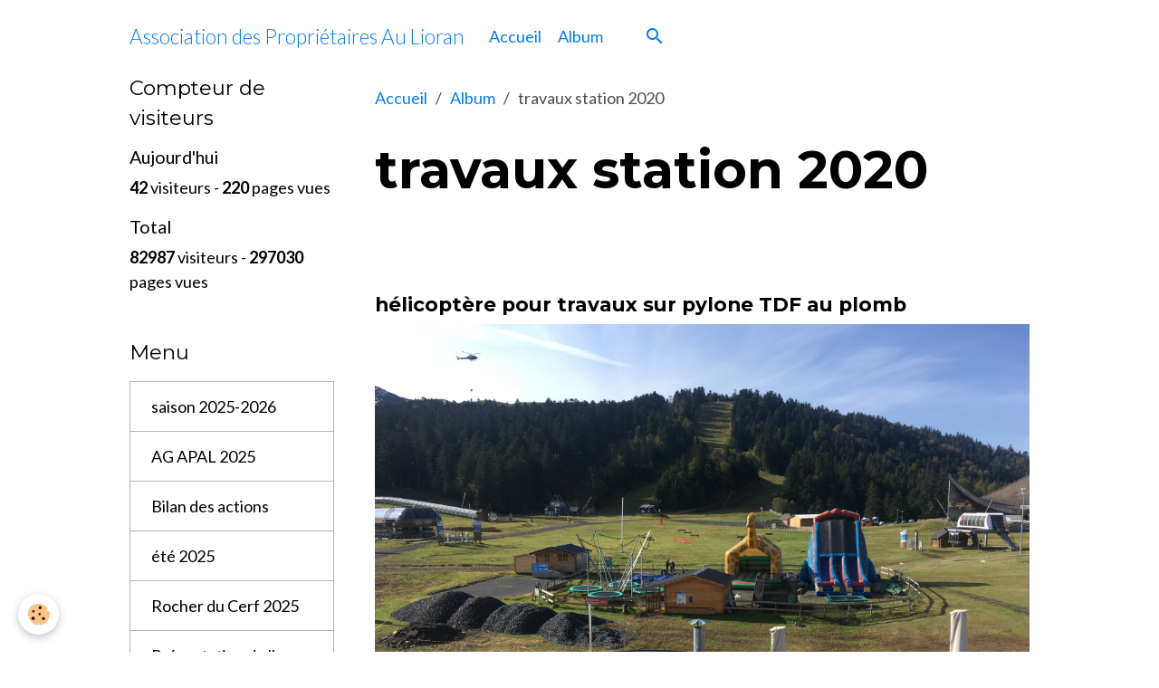

--- FILE ---
content_type: text/html; charset=UTF-8
request_url: https://www.apalioran.com/album-photos/travaux-dans-la-station/
body_size: 75793
content:

<!DOCTYPE html>
<html lang="fr">
    <head>
        <title>travaux station 2020</title>
        <meta name="theme-color" content="">
        <meta name="msapplication-navbutton-color" content="">
        <!-- METATAGS -->
        <!-- rebirth / basic -->
<!--[if IE]>
<meta http-equiv="X-UA-Compatible" content="IE=edge">
<![endif]-->
<meta charset="utf-8">
<meta name="viewport" content="width=device-width, initial-scale=1, shrink-to-fit=no">
    <link href="//www.apalioran.com/fr/themes/designlines/6076e45076391c9e602448cf.css?v=1a96d8bb3641778cca8d9d5eb0757ad5" rel="stylesheet">
    <link rel="image_src" href="https://www.apalioran.com/medias/album/img-9880.jpg"/>
    <meta property="og:image" content="https://www.apalioran.com/medias/album/img-9880.jpg" />
    <meta name="description" content="" />
    <link rel="canonical" href="https://www.apalioran.com/album-photos/travaux-dans-la-station/">
<meta name="generator" content="e-monsite (e-monsite.com)">



        
    <link rel="preconnect" href="https://fonts.googleapis.com">
    <link rel="preconnect" href="https://fonts.gstatic.com" crossorigin="anonymous">
    <link href="https://fonts.googleapis.com/css?family=Lato:300,300italic,400,400italic,700,700italic%7CMontserrat:300,300italic,400,400italic,700,700italic&display=swap" rel="stylesheet">

<link href="//www.apalioran.com/themes/combined.css?v=6_1642769533_10" rel="stylesheet">


<link rel="preload" href="//www.apalioran.com/medias/static/themes/bootstrap_v4/js/jquery-3.6.3.min.js?v=26012023" as="script">
<script src="//www.apalioran.com/medias/static/themes/bootstrap_v4/js/jquery-3.6.3.min.js?v=26012023"></script>
<link rel="preload" href="//www.apalioran.com/medias/static/themes/bootstrap_v4/js/popper.min.js?v=31012023" as="script">
<script src="//www.apalioran.com/medias/static/themes/bootstrap_v4/js/popper.min.js?v=31012023"></script>
<link rel="preload" href="//www.apalioran.com/medias/static/themes/bootstrap_v4/js/bootstrap.min.js?v=31012023" as="script">
<script src="//www.apalioran.com/medias/static/themes/bootstrap_v4/js/bootstrap.min.js?v=31012023"></script>
<script src="//www.apalioran.com/themes/combined.js?v=6_1642769533_10&lang=fr"></script>
<script type="application/ld+json">
    {
        "@context" : "https://schema.org/",
        "@type" : "WebSite",
        "name" : "Association des Propriétaires Au Lioran",
        "url" : "https://www.apalioran.com/"
    }
</script>




        <!-- //METATAGS -->
            <script src="//www.apalioran.com/medias/static/js/rgpd-cookies/jquery.rgpd-cookies.js?v=2084"></script>
    <script>
                                    $(document).ready(function() {
            $.RGPDCookies({
                theme: 'bootstrap_v4',
                site: 'www.apalioran.com',
                privacy_policy_link: '/about/privacypolicy/',
                cookies: [{"id":null,"favicon_url":"https:\/\/ssl.gstatic.com\/analytics\/20210414-01\/app\/static\/analytics_standard_icon.png","enabled":true,"model":"google_analytics","title":"Google Analytics","short_description":"Permet d'analyser les statistiques de consultation de notre site","long_description":"Indispensable pour piloter notre site internet, il permet de mesurer des indicateurs comme l\u2019affluence, les produits les plus consult\u00e9s, ou encore la r\u00e9partition g\u00e9ographique des visiteurs.","privacy_policy_url":"https:\/\/support.google.com\/analytics\/answer\/6004245?hl=fr","slug":"google-analytics"},{"id":null,"favicon_url":"","enabled":true,"model":"addthis","title":"AddThis","short_description":"Partage social","long_description":"Nous utilisons cet outil afin de vous proposer des liens de partage vers des plateformes tiers comme Twitter, Facebook, etc.","privacy_policy_url":"https:\/\/www.oracle.com\/legal\/privacy\/addthis-privacy-policy.html","slug":"addthis"}],
                modal_title: 'Gestion\u0020des\u0020cookies',
                modal_description: 'd\u00E9pose\u0020des\u0020cookies\u0020pour\u0020am\u00E9liorer\u0020votre\u0020exp\u00E9rience\u0020de\u0020navigation,\nmesurer\u0020l\u0027audience\u0020du\u0020site\u0020internet,\u0020afficher\u0020des\u0020publicit\u00E9s\u0020personnalis\u00E9es,\nr\u00E9aliser\u0020des\u0020campagnes\u0020cibl\u00E9es\u0020et\u0020personnaliser\u0020l\u0027interface\u0020du\u0020site.',
                privacy_policy_label: 'Consulter\u0020la\u0020politique\u0020de\u0020confidentialit\u00E9',
                check_all_label: 'Tout\u0020cocher',
                refuse_button: 'Refuser',
                settings_button: 'Param\u00E9trer',
                accept_button: 'Accepter',
                callback: function() {
                    // website google analytics case (with gtag), consent "on the fly"
                    if ('gtag' in window && typeof window.gtag === 'function') {
                        if (window.jsCookie.get('rgpd-cookie-google-analytics') === undefined
                            || window.jsCookie.get('rgpd-cookie-google-analytics') === '0') {
                            gtag('consent', 'update', {
                                'ad_storage': 'denied',
                                'analytics_storage': 'denied'
                            });
                        } else {
                            gtag('consent', 'update', {
                                'ad_storage': 'granted',
                                'analytics_storage': 'granted'
                            });
                        }
                    }
                }
            });
        });
    </script>
        <script async src="https://www.googletagmanager.com/gtag/js?id=G-4VN4372P6E"></script>
<script>
    window.dataLayer = window.dataLayer || [];
    function gtag(){dataLayer.push(arguments);}
    
    gtag('consent', 'default', {
        'ad_storage': 'denied',
        'analytics_storage': 'denied'
    });
    
    gtag('js', new Date());
    gtag('config', 'G-4VN4372P6E');
</script>

                                    </head>
    <body id="album-photos_run_travaux-dans-la-station" data-template="default">
        

                <!-- BRAND TOP -->
        
        <!-- NAVBAR -->
                                                                                    <nav class="navbar navbar-expand-lg container" id="navbar" data-animation="sliding">
                                                                    <a aria-label="brand" class="navbar-brand d-inline-flex align-items-center" href="https://www.apalioran.com/">
                                                    <img src="https://www.apalioran.com/medias/site/logos/apal-2024.jpg" alt="Association des Propriétaires Au Lioran" class="img-fluid brand-logo mr-2 d-none">
                                                                        <span class="brand-titles d-lg-flex flex-column align-items-start">
                            <span class="brand-title d-inline-block">Association des Propriétaires Au Lioran</span>
                                                    </span>
                                            </a>
                                                    <button id="buttonBurgerMenu" title="BurgerMenu" class="navbar-toggler collapsed" type="button" data-toggle="collapse" data-target="#menu">
                    <span></span>
                    <span></span>
                    <span></span>
                    <span></span>
                </button>
                <div class="collapse navbar-collapse " id="menu">
                                                                                                                <ul class="navbar-nav navbar-menu nav-all nav-all-left">
                                                                                                                                                                                            <li class="nav-item" data-index="1">
                            <a class="nav-link" href="https://www.apalioran.com/">
                                                                Accueil
                            </a>
                                                                                </li>
                                                                                                                                                                                            <li class="nav-item" data-index="2">
                            <a class="nav-link" href="https://www.apalioran.com/album-photos">
                                                                Album
                            </a>
                                                                                </li>
                                    </ul>
            
                                    
                    
                                        <ul class="navbar-nav navbar-widgets ml-lg-4">
                                                <li class="nav-item d-none d-lg-block">
                            <a href="javascript:void(0)" class="nav-link search-toggler"><i class="material-icons md-search"></i></a>
                        </li>
                                                                    </ul>
                                        
                    
                                        <form method="get" action="https://www.apalioran.com/search/site/" id="navbar-search" class="fade">
                        <input class="form-control form-control-lg" type="text" name="q" value="" placeholder="Votre recherche" pattern=".{3,}" required>
                        <button type="submit" class="btn btn-link btn-lg"><i class="material-icons md-search"></i></button>
                        <button type="button" class="btn btn-link btn-lg search-toggler d-none d-lg-inline-block"><i class="material-icons md-clear"></i></button>
                    </form>
                                    </div>
                    </nav>

        <!-- HEADER -->
                                                                            <header id="header" class="container">
                                </header>
                <!-- //HEADER -->

        <!-- WRAPPER -->
                                                            <div id="wrapper" class="container">

                        <div class="row align-items-lg-start">
                            <main id="main" class="col-lg-9 order-lg-2">

                                                                            <ol class="breadcrumb">
                                    <li class="breadcrumb-item"><a href="https://www.apalioran.com/">Accueil</a></li>
                                                <li class="breadcrumb-item"><a href="https://www.apalioran.com/album-photos/">Album</a></li>
                                                <li class="breadcrumb-item active">travaux station 2020</li>
                        </ol>

    <script type="application/ld+json">
        {
            "@context": "https://schema.org",
            "@type": "BreadcrumbList",
            "itemListElement": [
                                {
                    "@type": "ListItem",
                    "position": 1,
                    "name": "Accueil",
                    "item": "https://www.apalioran.com/"
                  },                                {
                    "@type": "ListItem",
                    "position": 2,
                    "name": "Album",
                    "item": "https://www.apalioran.com/album-photos/"
                  },                                {
                    "@type": "ListItem",
                    "position": 3,
                    "name": "travaux station 2020",
                    "item": "https://www.apalioran.com/album-photos/travaux-dans-la-station/"
                  }                          ]
        }
    </script>
                                            
                                        
                                        
                                                            <div class="view view-album" id="view-category" data-category="travaux-dans-la-station">
            <div class="container">
            <div class="row">
                <div class="col">
                                            <h1 class="view-title">travaux station 2020</h1>
                                    </div>
            </div>
        </div>
    
                        
<div id="rows-6076e45076391c9e602448cf" class="rows" data-total-pages="1" data-current-page="1">
                            
                        
                                                                                        
                                                                
                
                        
                
                
                                    
                
                                
        
                                    <div id="row-6076e45076391c9e602448cf-1" class="row-container pos-1 page_1 container">
                    <div class="row-content">
                                                                                <div class="row" data-role="line">
                                    
                                                                                
                                                                                                                                                                                                            
                                                                                                                                                                
                                                                                
                                                                                
                                                                                                                        
                                                                                
                                                                                                                                                                                                                                                                        
                                                                                        <div data-role="cell" data-size="lg" id="cell-6076e4507640ecb15fe7ca18" class="col empty-column">
                                               <div class="col-content col-no-widget">                                                        &nbsp;
                                                                                                    </div>
                                            </div>
                                                                                                                                                        </div>
                                            </div>
                                    </div>
                                                    
                        
                                                                                        
                                                                
                
                        
                
                
                                    
                
                                
        
                                    <div id="row-6076e45076391c9e602448cf-2" class="row-container pos-2 page_1 container">
                    <div class="row-content">
                                                                                <div class="row" data-role="line">
                                    
                                                                                
                                                                                                                                                                                                            
                                                                                                                                                                                                                                                    
                                                                                
                                                                                
                                                                                                                        
                                                                                
                                                                                                                                                                            
                                                                                        <div data-role="cell" data-size="lg" id="cell-60e31e046a3a7adba88669d6" class="col widget-category-items">
                                               <div class="col-content">                                                        

                    			<div data-role="paginated-widget"
     data-category-model="image"
     data-items-per-page="6"
     data-items-total="14"
     data-ajax-url="https://www.apalioran.com/album-photos/do/getcategoryitems/5f675baa6d17b099ffefc459/"
     data-max-choices=5
          data-pagination-enabled="1"
                    class="mt-4">
                    
                                                            <ul data-role="paginated-widget-list" class="media-list album-items" data-addon="album">
                                <li class="media album-item" data-category="travaux-dans-la-station">
        <div class="media-body">
            <h2 class="media-heading"><a href="https://www.apalioran.com/album-photos/travaux-dans-la-station/img-0305.html">hélicoptère pour travaux sur pylone TDF au plomb</a></h2>
            <p class="text-center">
                <a href="https://www.apalioran.com/medias/album/img-0305.jpg" data-toggle="lightbox" data-gallery="travaux-dans-la-station" data-type="image" data-title="hélicoptère pour travaux sur pylone TDF au plomb">
                                        <img loading="lazy" src="https://www.apalioran.com/medias/album/img-0305.jpg" alt="hélicoptère pour travaux sur pylone TDF au plomb" class="img-fluid">
                                    </a>
            </p>
                                </div>
    </li>
        <li class="media album-item" data-category="travaux-dans-la-station">
        <div class="media-body">
            <h2 class="media-heading"><a href="https://www.apalioran.com/album-photos/travaux-dans-la-station/img-9598.html">antennes sur pylone TDF</a></h2>
            <p class="text-center">
                <a href="https://www.apalioran.com/medias/album/img-9598.jpg" data-toggle="lightbox" data-gallery="travaux-dans-la-station" data-type="image" data-title="antennes sur pylone TDF">
                                        <img loading="lazy" src="https://www.apalioran.com/medias/album/img-9598.jpg" alt="antennes sur pylone TDF" class="img-fluid">
                                    </a>
            </p>
                                </div>
    </li>
        <li class="media album-item" data-category="travaux-dans-la-station">
        <div class="media-body">
            <h2 class="media-heading"><a href="https://www.apalioran.com/album-photos/travaux-dans-la-station/img-9603.html">vue de la sation à partir du pylone TDF</a></h2>
            <p class="text-center">
                <a href="https://www.apalioran.com/medias/album/img-9603.jpg" data-toggle="lightbox" data-gallery="travaux-dans-la-station" data-type="image" data-title="vue de la sation à partir du pylone TDF">
                                        <img loading="lazy" src="https://www.apalioran.com/medias/album/img-9603.jpg" alt="vue de la sation à partir du pylone TDF" class="img-fluid">
                                    </a>
            </p>
                                </div>
    </li>
        <li class="media album-item" data-category="travaux-dans-la-station">
        <div class="media-body">
            <h2 class="media-heading"><a href="https://www.apalioran.com/album-photos/travaux-dans-la-station/img-9602.html">vue de la gare du téléphérique</a></h2>
            <p class="text-center">
                <a href="https://www.apalioran.com/medias/album/img-9602.jpg" data-toggle="lightbox" data-gallery="travaux-dans-la-station" data-type="image" data-title="vue de la gare du téléphérique">
                                        <img loading="lazy" src="https://www.apalioran.com/medias/album/img-9602.jpg" alt="vue de la gare du téléphérique" class="img-fluid">
                                    </a>
            </p>
                                </div>
    </li>
        <li class="media album-item" data-category="travaux-dans-la-station">
        <div class="media-body">
            <h2 class="media-heading"><a href="https://www.apalioran.com/album-photos/travaux-dans-la-station/img-9601.html">Img 9601 fondations aout 2020</a></h2>
            <p class="text-center">
                <a href="https://www.apalioran.com/medias/album/img-9601.jpg" data-toggle="lightbox" data-gallery="travaux-dans-la-station" data-type="image" data-title="Img 9601 fondations aout 2020">
                                        <img loading="lazy" src="https://www.apalioran.com/medias/album/img-9601.jpg" alt="Img 9601 fondations aout 2020" class="img-fluid">
                                    </a>
            </p>
                                </div>
    </li>
        <li class="media album-item" data-category="travaux-dans-la-station">
        <div class="media-body">
            <h2 class="media-heading"><a href="https://www.apalioran.com/album-photos/travaux-dans-la-station/img-9600.html">Img 9600 aout 2020</a></h2>
            <p class="text-center">
                <a href="https://www.apalioran.com/medias/album/img-9600.jpg" data-toggle="lightbox" data-gallery="travaux-dans-la-station" data-type="image" data-title="Img 9600 aout 2020">
                                        <img loading="lazy" src="https://www.apalioran.com/medias/album/img-9600.jpg" alt="Img 9600 aout 2020" class="img-fluid">
                                    </a>
            </p>
                                </div>
    </li>
                        </ul>
                                            <ul data-role="paginated-widget-pagination" class="pagination bottom d-none">
    	<li class="page-item first disabled">
			<a class="page-link" href="javascript:void(0)">
				<i class="material-icons md-fast_rewind"></i>
			</a>
		</li>
		<li class="page-item prev disabled">
			<a class="page-link" href="javascript:void(0)">
				<span class="d-none d-sm-inline-block">Préc.</span>
				<i class="d-sm-none material-icons md-skip_previous"></i>
			</a>
		</li>
        <li class="page-item active">
    		<a class="page-link page-choice" href="javascript:void(0)" data-page="1">1</a>
		</li>

        <li class="page-item">
    		<a class="page-link page-choice" href="javascript:void(0)" data-page="2">2</a>
		</li>

        <li class="page-item">
    		<a class="page-link page-choice" href="javascript:void(0)" data-page="3">3</a>
		</li>
		<li class="page-item next">
			<a class="page-link" rel="next" href="javascript:void(0)">
				<span class="d-none d-sm-inline-block">Suiv.</span>
				<i class="d-sm-none material-icons md-skip_next"></i>
			</a>
		</li>
		<li class="page-item last">
			<a class="page-link" href="javascript:void(0)">
				<i class="material-icons md-fast_forward"></i>
			</a>
		</li>
	</ul>
</div>
                    
                                                                                                    </div>
                                            </div>
                                                                                                                                                        </div>
                                            </div>
                                    </div>
                        </div>

            </div>


                </main>

                                <aside id="sidebar" class="col-lg-3">
                    <div id="sidebar-inner">
                                                                                                                                                                                                        <div id="widget-1"
                                     class="widget"
                                     data-id="widget_stats"
                                     data-widget-num="1">
                                            <div class="widget-title">
            <span>
                    Compteur de visiteurs
                </span>
                </div>
                                                                                                                            <div class="widget-content">
                                                <div class="widget-website-stats">
      <p class="media-heading">Aujourd'hui</p>
   <p><strong>42</strong> visiteurs - <strong>220</strong> pages vues</p>
   
      <p class="media-heading">Total</p>
   <p><strong>82987</strong> visiteurs - <strong>297030</strong> pages vues</p>
   
   </div>
                                            </div>
                                                                                                            </div>
                                                                                                                                                                                                                                                                                                                                <div id="widget-2"
                                     class="widget"
                                     data-id="widget_page_category"
                                     data-widget-num="2">
                                            <div class="widget-title">
            <span>
                    Menu
                </span>
                </div>
                                                                                                                            <div class="widget-content">
                                                            <div class="list-group" data-addon="pages" id="group-id-512">
              
                                <a href="https://www.apalioran.com/pages/saison-2025-2026.html" class="list-group-item list-group-item-action">
                saison 2025-2026
                
                            </a>
                        <a href="https://www.apalioran.com/pages/assemblee-generale-apal-2025.html" class="list-group-item list-group-item-action">
                AG APAL 2025
                
                            </a>
                        <a href="https://www.apalioran.com/pages/bilan-de-nos-actions-depuis-12-ans-.html" class="list-group-item list-group-item-action">
                Bilan des actions
                
                            </a>
                        <a href="https://www.apalioran.com/pages/ete-2025.html" class="list-group-item list-group-item-action">
                été 2025
                
                            </a>
                        <a href="https://www.apalioran.com/pages/rocher-du-cerf.html" class="list-group-item list-group-item-action">
                Rocher du Cerf 2025
                
                            </a>
                        <a href="https://www.apalioran.com/pages/bienvenue-sur-le-site-de-l-apal.html" class="list-group-item list-group-item-action">
                Présentation de l' APAL
                
                            </a>
                        <a href="https://www.apalioran.com/pages/pour-adherer-a-l-apal.html" class="list-group-item list-group-item-action">
                Pour adhérer à l'APAL
                
                            </a>
                        <a href="https://www.apalioran.com/pages/tribulations-a-cloche-neige.html" class="list-group-item list-group-item-action">
                Poèmes au LIORAN
                
                            </a>
                        <a href="https://www.apalioran.com/pages/nouveautes-2025.html" class="list-group-item list-group-item-action">
                Nouveautés 2025
                
                            </a>
                        <a href="https://www.apalioran.com/pages/informations-pratiques.html" class="list-group-item list-group-item-action">
                Numéros utiles
                
                            </a>
                        <a href="https://www.apalioran.com/pages/automne-2024.html" class="list-group-item list-group-item-action">
                Hiver 24-25
                
                            </a>
                        <a href="https://www.apalioran.com/pages/le-tri-selectif-de-nos-dechets.html" class="list-group-item list-group-item-action">
                TRI sélectif
                
                            </a>
                        <a href="https://www.apalioran.com/pages/page.html" class="list-group-item list-group-item-action">
                Historique  APAL
                
                            </a>
                        </div>
    

                                            </div>
                                                                                                            </div>
                                                                                                                                                                                                                                                                                                                                <div id="widget-3"
                                     class="widget"
                                     data-id="widget_page_category"
                                     data-widget-num="3">
                                                                                                                                                            <div class="widget-content">
                                                            <div class="list-group" data-addon="pages" id="group-id-572">
                                                                                        <div data-category="informations-pratiques" class="list-group-item list-group-item-action d-flex align-items-center has-submenu">
                    <a href="https://www.apalioran.com/pages/informations-pratiques/">Informations pratiques</a>
                                                            <button type="button" class="btn collapsed ml-auto" data-target="#informations-pratiques879" data-toggle="collapse">
                        <i class="material-icons md-expand_more"></i>
                    </button>
                                    </div>
                                <div class="collapse" id="informations-pratiques879" data-parent="#group-id-572">
                                                            <a data-category="informations-pratiques" class="list-group-item list-group-item-action pl-5" href="https://www.apalioran.com/pages/informations-pratiques/dechetterie-2025.html">
                        Déchetterie 2025-2026
                                            </a>
                                        <a data-category="informations-pratiques" class="list-group-item list-group-item-action pl-5" href="https://www.apalioran.com/pages/informations-pratiques/sites-et-liens.html">
                        Sites et liens
                                            </a>
                                        <a data-category="informations-pratiques" class="list-group-item list-group-item-action pl-5" href="https://www.apalioran.com/pages/informations-pratiques/histoire-du-lioran.html">
                        Histoire du Lioran
                                            </a>
                                    </div>
                                                                                                <div data-category="saison-23-24" class="list-group-item list-group-item-action d-flex align-items-center has-submenu">
                    <a href="https://www.apalioran.com/pages/saison-23-24/">saison 23-24</a>
                                                            <button type="button" class="btn collapsed ml-auto" data-target="#saison-23-24403" data-toggle="collapse">
                        <i class="material-icons md-expand_more"></i>
                    </button>
                                    </div>
                                <div class="collapse" id="saison-23-24403" data-parent="#group-id-572">
                                                            <a data-category="saison-23-24" class="list-group-item list-group-item-action pl-5" href="https://www.apalioran.com/pages/saison-23-24/hiver-23-24.html">
                        Hiver 23-24
                                            </a>
                                        <a data-category="saison-23-24" class="list-group-item list-group-item-action pl-5" href="https://www.apalioran.com/pages/saison-23-24/diagnostic-performance-energetique-.html">
                        D P E 2024
                                            </a>
                                        <a data-category="saison-23-24" class="list-group-item list-group-item-action pl-5" href="https://www.apalioran.com/pages/saison-23-24/automne-2023.html">
                        Automne 2023
                                            </a>
                                        <a data-category="saison-23-24" class="list-group-item list-group-item-action pl-5" href="https://www.apalioran.com/pages/saison-23-24/plan-velo-de-la-com-com-.html">
                        Plan vélo de la COM COM
                                            </a>
                                    </div>
                                                                                                <div data-category="saison-2022-2023" class="list-group-item list-group-item-action d-flex align-items-center has-submenu">
                    <a href="https://www.apalioran.com/pages/saison-2022-2023/">saison 2022-2023</a>
                                                            <button type="button" class="btn collapsed ml-auto" data-target="#saison-2022-2023604" data-toggle="collapse">
                        <i class="material-icons md-expand_more"></i>
                    </button>
                                    </div>
                                <div class="collapse" id="saison-2022-2023604" data-parent="#group-id-572">
                                                            <a data-category="saison-2022-2023" class="list-group-item list-group-item-action pl-5" href="https://www.apalioran.com/pages/saison-2022-2023/ag-2023.html">
                        AG 2023
                                            </a>
                                        <a data-category="saison-2022-2023" class="list-group-item list-group-item-action pl-5" href="https://www.apalioran.com/pages/saison-2022-2023/saison-ete-2023.html">
                        Saison été 2023
                                            </a>
                                        <a data-category="saison-2022-2023" class="list-group-item list-group-item-action pl-5" href="https://www.apalioran.com/pages/saison-2022-2023/grand-phenix-2023.html">
                        Grand Phénix 2023
                                            </a>
                                        <a data-category="saison-2022-2023" class="list-group-item list-group-item-action pl-5" href="https://www.apalioran.com/pages/saison-2022-2023/infos-new.html">
                        Infos récentes
                                            </a>
                                        <a data-category="saison-2022-2023" class="list-group-item list-group-item-action pl-5" href="https://www.apalioran.com/pages/saison-2022-2023/gestion-de-l-eau.html">
                        Gestion de l'eau
                                            </a>
                                        <a data-category="saison-2022-2023" class="list-group-item list-group-item-action pl-5" href="https://www.apalioran.com/pages/saison-2022-2023/plu-de-laveissiere.html">
                        PLU de Laveissière
                                            </a>
                                        <a data-category="saison-2022-2023" class="list-group-item list-group-item-action pl-5" href="https://www.apalioran.com/pages/saison-2022-2023/tyrolienne-lioran-express.html">
                        Lioran Express
                                            </a>
                                        <a data-category="saison-2022-2023" class="list-group-item list-group-item-action pl-5" href="https://www.apalioran.com/pages/saison-2022-2023/le-lioran-4-saisons.html">
                        Bonnes adresses
                                            </a>
                                        <a data-category="saison-2022-2023" class="list-group-item list-group-item-action pl-5" href="https://www.apalioran.com/pages/saison-2022-2023/hiver-2022-2023.html">
                        Hiver 2022-2023
                                            </a>
                                        <a data-category="saison-2022-2023" class="list-group-item list-group-item-action pl-5" href="https://www.apalioran.com/pages/saison-2022-2023/automne-hiver-22-23.html">
                        Automne 2022
                                            </a>
                                    </div>
                                                                                                <div data-category="saison-2022" class="list-group-item list-group-item-action d-flex align-items-center has-submenu">
                    <a href="https://www.apalioran.com/pages/saison-2022/">SAISON 2020 à 2022</a>
                                                            <button type="button" class="btn collapsed ml-auto" data-target="#saison-2022180" data-toggle="collapse">
                        <i class="material-icons md-expand_more"></i>
                    </button>
                                    </div>
                                <div class="collapse" id="saison-2022180" data-parent="#group-id-572">
                                                            <a data-category="saison-2022" class="list-group-item list-group-item-action pl-5" href="https://www.apalioran.com/pages/saison-2022/le-lioran-ete-2022.html">
                        Lioran été 2022
                                            </a>
                                        <a data-category="saison-2022" class="list-group-item list-group-item-action pl-5" href="https://www.apalioran.com/pages/saison-2022/hiver-21-22.html">
                        Hiver 21-22
                                            </a>
                                        <a data-category="saison-2022" class="list-group-item list-group-item-action pl-5" href="https://www.apalioran.com/pages/saison-2022/organisation-circulation-stationnement-vehicules-18-decembre-2021.html">
                        Stationnement 2021
                                            </a>
                                        <a data-category="saison-2022" class="list-group-item list-group-item-action pl-5" href="https://www.apalioran.com/pages/saison-2022/informations-sur-l-eau-potable-au-lioran.html">
                        L'eau potable au Lioran
                                            </a>
                                        <a data-category="saison-2022" class="list-group-item list-group-item-action pl-5" href="https://www.apalioran.com/pages/saison-2022/telephonie-mobile-au-lioran.html">
                        Télécommunications au Lioran
                                            </a>
                                        <a data-category="saison-2022" class="list-group-item list-group-item-action pl-5" href="https://www.apalioran.com/pages/saison-2022/informations-vie-des-vacanciers.html">
                        Infos & nouveautés 2021
                                            </a>
                                    </div>
                                                                                                <div data-category="actions-2020-2022" class="list-group-item list-group-item-action d-flex align-items-center has-submenu">
                    <a href="https://www.apalioran.com/pages/actions-2020-2022/">actions 2019-2022</a>
                                                            <button type="button" class="btn collapsed ml-auto" data-target="#actions-2020-2022371" data-toggle="collapse">
                        <i class="material-icons md-expand_more"></i>
                    </button>
                                    </div>
                                <div class="collapse" id="actions-2020-2022371" data-parent="#group-id-572">
                                                            <a data-category="actions-2020-2022" class="list-group-item list-group-item-action pl-5" href="https://www.apalioran.com/pages/actions-2020-2022/actions-en-2020-2021.html">
                        Actions  2021
                                            </a>
                                        <a data-category="actions-2020-2022" class="list-group-item list-group-item-action pl-5" href="https://www.apalioran.com/pages/actions-2020-2022/demandes-actions-concretes.html">
                        Actions  2020
                                            </a>
                                        <a data-category="actions-2020-2022" class="list-group-item list-group-item-action pl-5" href="https://www.apalioran.com/pages/actions-2020-2022/les-actions.html">
                        Actions  2019-2020
                                            </a>
                                    </div>
                                                                                                <div data-category="actions-avant-l-apal" class="list-group-item list-group-item-action d-flex align-items-center has-submenu">
                    <a href="https://www.apalioran.com/pages/actions-avant-l-apal/">Actions avant l'APAL</a>
                                                            <button type="button" class="btn collapsed ml-auto" data-target="#actions-avant-l-apal510" data-toggle="collapse">
                        <i class="material-icons md-expand_more"></i>
                    </button>
                                    </div>
                                <div class="collapse" id="actions-avant-l-apal510" data-parent="#group-id-572">
                                                            <a data-category="actions-avant-l-apal" class="list-group-item list-group-item-action pl-5" href="https://www.apalioran.com/pages/actions-avant-l-apal/ameliorations-en-2019.html">
                        Améliorations en 2019
                                            </a>
                                        <a data-category="actions-avant-l-apal" class="list-group-item list-group-item-action pl-5" href="https://www.apalioran.com/pages/actions-avant-l-apal/suggestions-2018.html">
                        Suggestions 2018
                                            </a>
                                        <a data-category="actions-avant-l-apal" class="list-group-item list-group-item-action pl-5" href="https://www.apalioran.com/pages/actions-avant-l-apal/ameliorations-2017.html">
                        Améliorations 2017
                                            </a>
                                        <a data-category="actions-avant-l-apal" class="list-group-item list-group-item-action pl-5" href="https://www.apalioran.com/pages/actions-avant-l-apal/suggestions-2012-a-2016.html">
                        Suggestions 2012 à 2016
                                            </a>
                                        <a data-category="actions-avant-l-apal" class="list-group-item list-group-item-action pl-5" href="https://www.apalioran.com/pages/actions-avant-l-apal/petition-2012.html">
                        Pétition 2012
                                            </a>
                                        <a data-category="actions-avant-l-apal" class="list-group-item list-group-item-action pl-5" href="https://www.apalioran.com/pages/actions-avant-l-apal/archives-creation-apal-2018.html">
                        Archives création APAL 2018
                                            </a>
                                    </div>
                                          
            </div>
    

                                            </div>
                                                                                                            </div>
                                                                                                                                                                                                                                                                                                                                <div id="widget-4"
                                     class="widget"
                                     data-id="widget_image_categories"
                                     data-widget-num="4">
                                            <div class="widget-title">
            <span>
                    Album photos
                </span>
                </div>
                                                                                                                            <div class="widget-content">
                                                <div class="list-group album-categories" data-addon="album">
                                    <a class="album-category list-group-item list-group-item-action d-flex align-items-center" data-category="automne-2025" href="https://www.apalioran.com/album-photos/automne-2025/">
                                automne 2025
                <span class="badge ml-auto badge-count">10</span>
            </a>
                                            <a class="album-category list-group-item list-group-item-action d-flex align-items-center" data-category="travaux-rd-67" href="https://www.apalioran.com/album-photos/travaux-rd-67/">
                                TRAVAUX RD 67
                <span class="badge ml-auto badge-count">11</span>
            </a>
                                            <a class="album-category list-group-item list-group-item-action d-flex align-items-center" data-category="hotel-2025" href="https://www.apalioran.com/album-photos/hotel-2025/">
                                Hotel 2025
                <span class="badge ml-auto badge-count">6</span>
            </a>
                                            <a class="album-category list-group-item list-group-item-action d-flex align-items-center" data-category="hotel-2024" href="https://www.apalioran.com/album-photos/hotel-2024/">
                                Hotel été 2024
                <span class="badge ml-auto badge-count">63</span>
            </a>
                                            <a class="album-category list-group-item list-group-item-action d-flex align-items-center" data-category="hiver-24-25" href="https://www.apalioran.com/album-photos/hiver-24-25/">
                                Hiver 24-25 Nouveautés
                <span class="badge ml-auto badge-count">10</span>
            </a>
                                            <a class="album-category list-group-item list-group-item-action d-flex align-items-center" data-category="hotel-2023-rocher-du-cerf" href="https://www.apalioran.com/album-photos/hotel-2023-rocher-du-cerf/">
                                Hotel  rocher du cerf 2023
                <span class="badge ml-auto badge-count">68</span>
            </a>
                                            <a class="album-category list-group-item list-group-item-action d-flex align-items-center" data-category="hotel-rocher-du-cerf" href="https://www.apalioran.com/album-photos/hotel-rocher-du-cerf/">
                                Hotel Rocher cerf 21-22
                <span class="badge ml-auto badge-count">41</span>
            </a>
                                            <a class="album-category list-group-item list-group-item-action d-flex align-items-center" data-category="phenix-vues-chrono" href="https://www.apalioran.com/album-photos/phenix-vues-chrono/">
                                Phénix vues chrono
                <span class="badge ml-auto badge-count">31</span>
            </a>
                                            <a class="album-category list-group-item list-group-item-action d-flex align-items-center" data-category="travaux-phenix-2023" href="https://www.apalioran.com/album-photos/travaux-phenix-2023/">
                                Travaux Phénix 2023
                <span class="badge ml-auto badge-count">121</span>
            </a>
                                            <a class="album-category list-group-item list-group-item-action d-flex align-items-center" data-category="tour-de-france-2024" href="https://www.apalioran.com/album-photos/tour-de-france-2024/">
                                Tour de France 2024
                <span class="badge ml-auto badge-count">9</span>
            </a>
                                            <a class="album-category list-group-item list-group-item-action d-flex align-items-center" data-category="tour-de-france-2016" href="https://www.apalioran.com/album-photos/tour-de-france-2016/">
                                Tour de France 2016
                <span class="badge ml-auto badge-count">15</span>
            </a>
                                            <a class="album-category list-group-item list-group-item-action d-flex align-items-center" data-category="tyrolienne" href="https://www.apalioran.com/album-photos/tyrolienne/">
                                tyrolienne
                <span class="badge ml-auto badge-count">29</span>
            </a>
                                            <a class="album-category list-group-item list-group-item-action d-flex align-items-center" data-category="salle-hors-sac" href="https://www.apalioran.com/album-photos/salle-hors-sac/">
                                salle hors sac
                <span class="badge ml-auto badge-count">24</span>
            </a>
                                            <a class="album-category list-group-item list-group-item-action d-flex align-items-center" data-category="travaux-station-2023" href="https://www.apalioran.com/album-photos/travaux-station-2023/">
                                Entretien station 2023
                <span class="badge ml-auto badge-count">10</span>
            </a>
                                            <a class="album-category list-group-item list-group-item-action d-flex align-items-center" data-category="font-d-alagnon" href="https://www.apalioran.com/album-photos/font-d-alagnon/">
                                Font d'Alagnon
                <span class="badge ml-auto badge-count">7</span>
            </a>
                                            <a class="album-category list-group-item list-group-item-action d-flex align-items-center" data-category="piste-nicolas" href="https://www.apalioran.com/album-photos/piste-nicolas/">
                                Piste Nicolas
                <span class="badge ml-auto badge-count">14</span>
            </a>
                                            <a class="album-category list-group-item list-group-item-action d-flex align-items-center" data-category="hiver-2022-2023" href="https://www.apalioran.com/album-photos/hiver-2022-2023/">
                                Hiver 2022-2023
                <span class="badge ml-auto badge-count">19</span>
            </a>
                                            <a class="album-category list-group-item list-group-item-action d-flex align-items-center" data-category="ameliorations-noel-2022" href="https://www.apalioran.com/album-photos/ameliorations-noel-2022/">
                                Améliorations Noel 2022
                <span class="badge ml-auto badge-count">9</span>
            </a>
                                            <a class="album-category list-group-item list-group-item-action d-flex align-items-center" data-category="passage-pietons-et-pmr-vers-la-prairie-des-sagnes" href="https://www.apalioran.com/album-photos/passage-pietons-et-pmr-vers-la-prairie-des-sagnes/">
                                Passage piétons + PMR
                <span class="badge ml-auto badge-count">17</span>
            </a>
                                            <a class="album-category list-group-item list-group-item-action d-flex align-items-center" data-category="automne-2022" href="https://www.apalioran.com/album-photos/automne-2022/">
                                automne 2022
                <span class="badge ml-auto badge-count">32</span>
            </a>
                                            <a class="album-category list-group-item list-group-item-action d-flex align-items-center" data-category="hiver-21-22" href="https://www.apalioran.com/album-photos/hiver-21-22/">
                                Hiver 21-22
                <span class="badge ml-auto badge-count">15</span>
            </a>
                                            <a class="album-category list-group-item list-group-item-action d-flex align-items-center" data-category="circulation-stationnement-21" href="https://www.apalioran.com/album-photos/circulation-stationnement-21/">
                                Circulation 2021
                <span class="badge ml-auto badge-count">13</span>
            </a>
                                            <a class="album-category list-group-item list-group-item-action d-flex align-items-center" data-category="passerlle-sur-rd-67" href="https://www.apalioran.com/album-photos/passerlle-sur-rd-67/">
                                passerelle sur RD 67
                <span class="badge ml-auto badge-count">72</span>
            </a>
                                            <a class="album-category list-group-item list-group-item-action d-flex align-items-center" data-category="travaux-2021" href="https://www.apalioran.com/album-photos/travaux-2021/">
                                travaux  station 2021
                <span class="badge ml-auto badge-count">45</span>
            </a>
                                            <a class="album-category list-group-item list-group-item-action d-flex align-items-center" data-category="telecommunications" href="https://www.apalioran.com/album-photos/telecommunications/">
                                Télécommunications 2021
                <span class="badge ml-auto badge-count">8</span>
            </a>
                                            <a class="album-category list-group-item list-group-item-action d-flex align-items-center" data-category="ete-2021-nouveautes-dans-la-station" href="https://www.apalioran.com/album-photos/ete-2021-nouveautes-dans-la-station/">
                                Nouveautés 2021
                <span class="badge ml-auto badge-count">16</span>
            </a>
                                            <a class="album-category list-group-item list-group-item-action d-flex align-items-center" data-category="janvier-2021" href="https://www.apalioran.com/album-photos/janvier-2021/">
                                janvier 2021
                <span class="badge ml-auto badge-count">7</span>
            </a>
                                            <a class="album-category list-group-item list-group-item-action d-flex align-items-center" data-category="bella-tempete" href="https://www.apalioran.com/album-photos/bella-tempete/">
                                Bella tempête
                <span class="badge ml-auto badge-count">31</span>
            </a>
                                            <a class="album-category list-group-item list-group-item-action d-flex align-items-center" data-category="lioran-noel-2020" href="https://www.apalioran.com/album-photos/lioran-noel-2020/">
                                Lioran décembre 2020
                <span class="badge ml-auto badge-count">41</span>
            </a>
                                            <a class="album-category list-group-item list-group-item-action d-flex align-items-center" data-category="travaux-automne-2020" href="https://www.apalioran.com/album-photos/travaux-automne-2020/">
                                Travaux sur les pistes 2020
                <span class="badge ml-auto badge-count">8</span>
            </a>
                                            <a class="album-category list-group-item list-group-item-action d-flex align-items-center" data-category="travaux-dans-la-station" href="https://www.apalioran.com/album-photos/travaux-dans-la-station/">
                                travaux station 2020
                <span class="badge ml-auto badge-count">14</span>
            </a>
                                            <a class="album-category list-group-item list-group-item-action d-flex align-items-center" data-category="articles-de-presse" href="https://www.apalioran.com/album-photos/articles-de-presse/">
                                articles presse 2020
                <span class="badge ml-auto badge-count">0</span>
            </a>
                                            <a class="album-category list-group-item list-group-item-action d-flex align-items-center" data-category="lioran-ete-2022" href="https://www.apalioran.com/album-photos/lioran-ete-2022/">
                                archives 2022
                <span class="badge ml-auto badge-count">0</span>
            </a>
                                            <a class="album-category list-group-item list-group-item-action d-flex align-items-center" data-category="travaux-divers" href="https://www.apalioran.com/album-photos/travaux-divers/">
                                travaux chalets privés
                <span class="badge ml-auto badge-count">0</span>
            </a>
                        </div>
                                            </div>
                                                                                                            </div>
                                                                                                                                                                                                                                                                                                                                <div id="widget-5"
                                     class="widget"
                                     data-id="widget_page_category"
                                     data-widget-num="5">
                                            <a href="https://www.apalioran.com/pages/actions-avant-l-apal/" class="widget-title">
            <span>
                    Actions avant l'APAL
                </span>
                </a>
                                                                                                                            <div class="widget-content">
                                                            <div class="list-group" data-addon="pages" id="group-id-700">
              
                                <a href="https://www.apalioran.com/pages/actions-avant-l-apal/ameliorations-en-2019.html" class="list-group-item list-group-item-action" data-category="actions-avant-l-apal">
                Améliorations en 2019
                
                            </a>
                        <a href="https://www.apalioran.com/pages/actions-avant-l-apal/suggestions-2018.html" class="list-group-item list-group-item-action" data-category="actions-avant-l-apal">
                Suggestions 2018
                
                            </a>
                        <a href="https://www.apalioran.com/pages/actions-avant-l-apal/ameliorations-2017.html" class="list-group-item list-group-item-action" data-category="actions-avant-l-apal">
                Améliorations 2017
                
                            </a>
                        <a href="https://www.apalioran.com/pages/actions-avant-l-apal/suggestions-2012-a-2016.html" class="list-group-item list-group-item-action" data-category="actions-avant-l-apal">
                Suggestions 2012 à 2016
                
                            </a>
                        <a href="https://www.apalioran.com/pages/actions-avant-l-apal/petition-2012.html" class="list-group-item list-group-item-action" data-category="actions-avant-l-apal">
                Pétition 2012
                
                            </a>
                        <a href="https://www.apalioran.com/pages/actions-avant-l-apal/archives-creation-apal-2018.html" class="list-group-item list-group-item-action" data-category="actions-avant-l-apal">
                Archives création APAL 2018
                
                            </a>
                        </div>
    

                                            </div>
                                                                                                            </div>
                                                                                                                                                                                                                                                                                                                                <div id="widget-6"
                                     class="widget"
                                     data-id="widget_page_category"
                                     data-widget-num="6">
                                            <a href="https://www.apalioran.com/pages/informations-pratiques/" class="widget-title">
            <span>
                    Informations pratiques
                </span>
                </a>
                                                                                                                            <div class="widget-content">
                                                            <div class="list-group" data-addon="pages" id="group-id-92">
              
                                <a href="https://www.apalioran.com/pages/informations-pratiques/dechetterie-2025.html" class="list-group-item list-group-item-action" data-category="informations-pratiques">
                Déchetterie 2025-2026
                
                            </a>
                        <a href="https://www.apalioran.com/pages/informations-pratiques/sites-et-liens.html" class="list-group-item list-group-item-action" data-category="informations-pratiques">
                Sites et liens
                
                            </a>
                        <a href="https://www.apalioran.com/pages/informations-pratiques/histoire-du-lioran.html" class="list-group-item list-group-item-action" data-category="informations-pratiques">
                Histoire du Lioran
                
                            </a>
                        </div>
    

                                            </div>
                                                                                                            </div>
                                                                                                                                                                                                                                                                                                                                <div id="widget-7"
                                     class="widget"
                                     data-id="widget_page_category"
                                     data-widget-num="7">
                                            <a href="https://www.apalioran.com/pages/actions-2020-2022/" class="widget-title">
            <span>
                    actions 2019-2022
                </span>
                </a>
                                                                                                                            <div class="widget-content">
                                                            <div class="list-group" data-addon="pages" id="group-id-777">
              
                                <a href="https://www.apalioran.com/pages/actions-2020-2022/actions-en-2020-2021.html" class="list-group-item list-group-item-action" data-category="actions-2020-2022">
                Actions  2021
                
                            </a>
                        <a href="https://www.apalioran.com/pages/actions-2020-2022/demandes-actions-concretes.html" class="list-group-item list-group-item-action" data-category="actions-2020-2022">
                Actions  2020
                
                            </a>
                        <a href="https://www.apalioran.com/pages/actions-2020-2022/les-actions.html" class="list-group-item list-group-item-action" data-category="actions-2020-2022">
                Actions  2019-2020
                
                            </a>
                        </div>
    

                                            </div>
                                                                                                            </div>
                                                                                                                                                                                                                                                                                                                                <div id="widget-8"
                                     class="widget"
                                     data-id="widget_page_category"
                                     data-widget-num="8">
                                            <a href="https://www.apalioran.com/pages/saison-2022/" class="widget-title">
            <span>
                    SAISON 2020 à 2022
                </span>
                </a>
                                                                                                                            <div class="widget-content">
                                                            <div class="list-group" data-addon="pages" id="group-id-907">
              
                                <a href="https://www.apalioran.com/pages/saison-2022/le-lioran-ete-2022.html" class="list-group-item list-group-item-action" data-category="saison-2022">
                Lioran été 2022
                
                            </a>
                        <a href="https://www.apalioran.com/pages/saison-2022/hiver-21-22.html" class="list-group-item list-group-item-action" data-category="saison-2022">
                Hiver 21-22
                
                            </a>
                        <a href="https://www.apalioran.com/pages/saison-2022/organisation-circulation-stationnement-vehicules-18-decembre-2021.html" class="list-group-item list-group-item-action" data-category="saison-2022">
                Stationnement 2021
                
                            </a>
                        <a href="https://www.apalioran.com/pages/saison-2022/informations-sur-l-eau-potable-au-lioran.html" class="list-group-item list-group-item-action" data-category="saison-2022">
                L'eau potable au Lioran
                
                            </a>
                        <a href="https://www.apalioran.com/pages/saison-2022/telephonie-mobile-au-lioran.html" class="list-group-item list-group-item-action" data-category="saison-2022">
                Télécommunications au Lioran
                
                            </a>
                        <a href="https://www.apalioran.com/pages/saison-2022/informations-vie-des-vacanciers.html" class="list-group-item list-group-item-action" data-category="saison-2022">
                Infos & nouveautés 2021
                
                            </a>
                        </div>
    

                                            </div>
                                                                                                            </div>
                                                                                                                                                                                                                                                                                                                                <div id="widget-9"
                                     class="widget"
                                     data-id="widget_page_category"
                                     data-widget-num="9">
                                            <a href="https://www.apalioran.com/pages/saison-2022-2023/" class="widget-title">
            <span>
                    saison 2022-2023
                </span>
                </a>
                                                                                                                            <div class="widget-content">
                                                            <div class="list-group" data-addon="pages" id="group-id-763">
              
                                <a href="https://www.apalioran.com/pages/saison-2022-2023/ag-2023.html" class="list-group-item list-group-item-action" data-category="saison-2022-2023">
                AG 2023
                
                            </a>
                        <a href="https://www.apalioran.com/pages/saison-2022-2023/saison-ete-2023.html" class="list-group-item list-group-item-action" data-category="saison-2022-2023">
                Saison été 2023
                
                            </a>
                        <a href="https://www.apalioran.com/pages/saison-2022-2023/grand-phenix-2023.html" class="list-group-item list-group-item-action" data-category="saison-2022-2023">
                Grand Phénix 2023
                
                            </a>
                        <a href="https://www.apalioran.com/pages/saison-2022-2023/infos-new.html" class="list-group-item list-group-item-action" data-category="saison-2022-2023">
                Infos récentes
                
                            </a>
                        <a href="https://www.apalioran.com/pages/saison-2022-2023/gestion-de-l-eau.html" class="list-group-item list-group-item-action" data-category="saison-2022-2023">
                Gestion de l'eau
                
                            </a>
                        <a href="https://www.apalioran.com/pages/saison-2022-2023/plu-de-laveissiere.html" class="list-group-item list-group-item-action" data-category="saison-2022-2023">
                PLU de Laveissière
                
                            </a>
                        <a href="https://www.apalioran.com/pages/saison-2022-2023/tyrolienne-lioran-express.html" class="list-group-item list-group-item-action" data-category="saison-2022-2023">
                Lioran Express
                
                            </a>
                        <a href="https://www.apalioran.com/pages/saison-2022-2023/le-lioran-4-saisons.html" class="list-group-item list-group-item-action" data-category="saison-2022-2023">
                Bonnes adresses
                
                            </a>
                        <a href="https://www.apalioran.com/pages/saison-2022-2023/hiver-2022-2023.html" class="list-group-item list-group-item-action" data-category="saison-2022-2023">
                Hiver 2022-2023
                
                            </a>
                        <a href="https://www.apalioran.com/pages/saison-2022-2023/automne-hiver-22-23.html" class="list-group-item list-group-item-action" data-category="saison-2022-2023">
                Automne 2022
                
                            </a>
                        </div>
    

                                            </div>
                                                                                                            </div>
                                                                                                                                                                                                                                                                                                                                <div id="widget-10"
                                     class="widget"
                                     data-id="widget_page_category"
                                     data-widget-num="10">
                                            <a href="https://www.apalioran.com/pages/saison-23-24/" class="widget-title">
            <span>
                    saison 23-24
                </span>
                </a>
                                                                                                                            <div class="widget-content">
                                                            <div class="list-group" data-addon="pages" id="group-id-687">
              
                                <a href="https://www.apalioran.com/pages/saison-23-24/hiver-23-24.html" class="list-group-item list-group-item-action" data-category="saison-23-24">
                Hiver 23-24
                
                            </a>
                        <a href="https://www.apalioran.com/pages/saison-23-24/diagnostic-performance-energetique-.html" class="list-group-item list-group-item-action" data-category="saison-23-24">
                D P E 2024
                
                            </a>
                        <a href="https://www.apalioran.com/pages/saison-23-24/automne-2023.html" class="list-group-item list-group-item-action" data-category="saison-23-24">
                Automne 2023
                
                            </a>
                        <a href="https://www.apalioran.com/pages/saison-23-24/plan-velo-de-la-com-com-.html" class="list-group-item list-group-item-action" data-category="saison-23-24">
                Plan vélo de la COM COM
                
                            </a>
                        </div>
    

                                            </div>
                                                                                                            </div>
                                                                                                                                                                                    </div>
                </aside>
            </div>
                    </div>
        <!-- //WRAPPER -->

        
        
        
            

 
    
						 	 





        
            </body>
</html>


--- FILE ---
content_type: text/css; charset=UTF-8
request_url: https://www.apalioran.com/fr/themes/designlines/6076e45076391c9e602448cf.css?v=1a96d8bb3641778cca8d9d5eb0757ad5
body_size: 223
content:
#row-6076e45076391c9e602448cf-1 .row-content{}@media screen and (max-width:992px){#row-6076e45076391c9e602448cf-1 .row-content{}}@media screen and (max-width:992px){#row-6076e45076391c9e602448cf-2 .row-content{}}